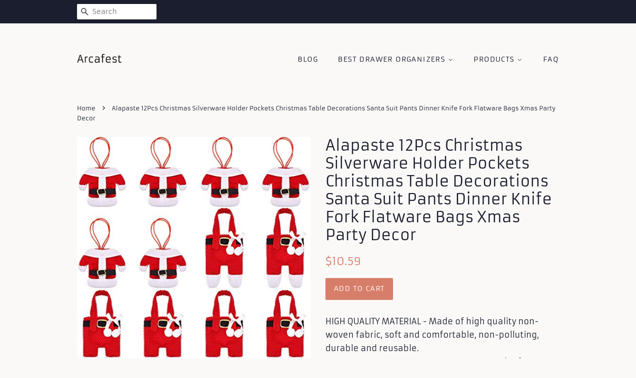

--- FILE ---
content_type: text/html; charset=utf-8
request_url: https://arcafest.com/products/drawer-organizer-alapaste-12pcs-christmas-silverware-holder-pockets-christmas-b07jqwqr2x
body_size: 14038
content:
<!doctype html>
<html class="no-js">
<head>
<meta name="p:domain_verify" content="7cd76c9d04cf564485f441fe095c85f7"/>
  
  <!-- Basic page needs ================================================== -->
  <meta charset="utf-8">
  <meta http-equiv="X-UA-Compatible" content="IE=edge,chrome=1">

  

  <!-- Title and description ================================================== -->
  <title>
  Alapaste 12Pcs Christmas Silverware Holder Pockets Christmas Table Dec &ndash; Arcafest
  </title>

  
  <meta name="description" content="HIGH QUALITY MATERIAL - Made of high quality non-woven fabric, soft and comfortable, non-polluting, durable and reusable. SUITABLE FOR CHRISTMAS CUTLERY - Every pair of trousers and Santa Claus cloth can be easily placed into a knife, fork and dessert spoon, suitable for Christmas cutlery, silverware, cutlery racks. CH">
  

  <!-- Social meta ================================================== -->
  <!-- /snippets/social-meta-tags.liquid -->




<meta property="og:site_name" content="Arcafest">
<meta property="og:url" content="https://arcafest.com/products/drawer-organizer-alapaste-12pcs-christmas-silverware-holder-pockets-christmas-b07jqwqr2x">
<meta property="og:title" content="Alapaste 12Pcs Christmas Silverware Holder Pockets Christmas Table Decorations Santa Suit Pants Dinner Knife Fork Flatware Bags Xmas Party Decor">
<meta property="og:type" content="product">
<meta property="og:description" content="HIGH QUALITY MATERIAL - Made of high quality non-woven fabric, soft and comfortable, non-polluting, durable and reusable. SUITABLE FOR CHRISTMAS CUTLERY - Every pair of trousers and Santa Claus cloth can be easily placed into a knife, fork and dessert spoon, suitable for Christmas cutlery, silverware, cutlery racks. CH">

  <meta property="og:price:amount" content="10.59">
  <meta property="og:price:currency" content="USD">

<meta property="og:image" content="http://arcafest.com/cdn/shop/products/51N4AYWolRL._SL1500_1200x1200.jpg?v=1573750529">
<meta property="og:image:secure_url" content="https://arcafest.com/cdn/shop/products/51N4AYWolRL._SL1500_1200x1200.jpg?v=1573750529">


<meta name="twitter:card" content="summary_large_image">
<meta name="twitter:title" content="Alapaste 12Pcs Christmas Silverware Holder Pockets Christmas Table Decorations Santa Suit Pants Dinner Knife Fork Flatware Bags Xmas Party Decor">
<meta name="twitter:description" content="HIGH QUALITY MATERIAL - Made of high quality non-woven fabric, soft and comfortable, non-polluting, durable and reusable. SUITABLE FOR CHRISTMAS CUTLERY - Every pair of trousers and Santa Claus cloth can be easily placed into a knife, fork and dessert spoon, suitable for Christmas cutlery, silverware, cutlery racks. CH">


  <!-- Helpers ================================================== -->
  <link rel="canonical" href="https://arcafest.com/products/drawer-organizer-alapaste-12pcs-christmas-silverware-holder-pockets-christmas-b07jqwqr2x">
  <meta name="viewport" content="width=device-width,initial-scale=1">
  <meta name="theme-color" content="#d77e6a">

  <!-- CSS ================================================== -->
  <link href="//arcafest.com/cdn/shop/t/5/assets/timber.scss.css?v=149866226712726378951656108244" rel="stylesheet" type="text/css" media="all" />
  <link href="//arcafest.com/cdn/shop/t/5/assets/theme.scss.css?v=140073085264472646841656108244" rel="stylesheet" type="text/css" media="all" />

  <script>
    window.theme = window.theme || {};

    var theme = {
      strings: {
        addToCart: "Add to Cart",
        soldOut: "Sold Out",
        unavailable: "Unavailable",
        zoomClose: "Close (Esc)",
        zoomPrev: "Previous (Left arrow key)",
        zoomNext: "Next (Right arrow key)",
        addressError: "Error looking up that address",
        addressNoResults: "No results for that address",
        addressQueryLimit: "You have exceeded the Google API usage limit. Consider upgrading to a \u003ca href=\"https:\/\/developers.google.com\/maps\/premium\/usage-limits\"\u003ePremium Plan\u003c\/a\u003e.",
        authError: "There was a problem authenticating your Google Maps API Key."
      },
      settings: {
        // Adding some settings to allow the editor to update correctly when they are changed
        enableWideLayout: false,
        typeAccentTransform: true,
        typeAccentSpacing: true,
        baseFontSize: '16px',
        headerBaseFontSize: '30px',
        accentFontSize: '14px'
      },
      variables: {
        mediaQueryMedium: 'screen and (max-width: 768px)',
        bpSmall: false
      },
      moneyFormat: "${{amount}}"
    }

    document.documentElement.className = document.documentElement.className.replace('no-js', 'supports-js');
  </script>

  <!-- Header hook for plugins ================================================== -->
  <script>window.performance && window.performance.mark && window.performance.mark('shopify.content_for_header.start');</script><meta id="shopify-digital-wallet" name="shopify-digital-wallet" content="/4663967830/digital_wallets/dialog">
<link rel="alternate" type="application/json+oembed" href="https://arcafest.com/products/drawer-organizer-alapaste-12pcs-christmas-silverware-holder-pockets-christmas-b07jqwqr2x.oembed">
<script async="async" src="/checkouts/internal/preloads.js?locale=en-US"></script>
<script id="shopify-features" type="application/json">{"accessToken":"deb169ddc96f4544c03d85e958dd3c5c","betas":["rich-media-storefront-analytics"],"domain":"arcafest.com","predictiveSearch":true,"shopId":4663967830,"locale":"en"}</script>
<script>var Shopify = Shopify || {};
Shopify.shop = "arcafest.myshopify.com";
Shopify.locale = "en";
Shopify.currency = {"active":"USD","rate":"1.0"};
Shopify.country = "US";
Shopify.theme = {"name":"minimal2-customized-06mar2019-0158pm","id":38637273174,"schema_name":"Minimal","schema_version":"10.0.2","theme_store_id":null,"role":"main"};
Shopify.theme.handle = "null";
Shopify.theme.style = {"id":null,"handle":null};
Shopify.cdnHost = "arcafest.com/cdn";
Shopify.routes = Shopify.routes || {};
Shopify.routes.root = "/";</script>
<script type="module">!function(o){(o.Shopify=o.Shopify||{}).modules=!0}(window);</script>
<script>!function(o){function n(){var o=[];function n(){o.push(Array.prototype.slice.apply(arguments))}return n.q=o,n}var t=o.Shopify=o.Shopify||{};t.loadFeatures=n(),t.autoloadFeatures=n()}(window);</script>
<script id="shop-js-analytics" type="application/json">{"pageType":"product"}</script>
<script defer="defer" async type="module" src="//arcafest.com/cdn/shopifycloud/shop-js/modules/v2/client.init-shop-cart-sync_BApSsMSl.en.esm.js"></script>
<script defer="defer" async type="module" src="//arcafest.com/cdn/shopifycloud/shop-js/modules/v2/chunk.common_CBoos6YZ.esm.js"></script>
<script type="module">
  await import("//arcafest.com/cdn/shopifycloud/shop-js/modules/v2/client.init-shop-cart-sync_BApSsMSl.en.esm.js");
await import("//arcafest.com/cdn/shopifycloud/shop-js/modules/v2/chunk.common_CBoos6YZ.esm.js");

  window.Shopify.SignInWithShop?.initShopCartSync?.({"fedCMEnabled":true,"windoidEnabled":true});

</script>
<script id="__st">var __st={"a":4663967830,"offset":-18000,"reqid":"c4d62444-27d3-4e5b-a646-1cbb5d723277-1768933833","pageurl":"arcafest.com\/products\/drawer-organizer-alapaste-12pcs-christmas-silverware-holder-pockets-christmas-b07jqwqr2x","u":"866f6ca9401f","p":"product","rtyp":"product","rid":4375152820310};</script>
<script>window.ShopifyPaypalV4VisibilityTracking = true;</script>
<script id="captcha-bootstrap">!function(){'use strict';const t='contact',e='account',n='new_comment',o=[[t,t],['blogs',n],['comments',n],[t,'customer']],c=[[e,'customer_login'],[e,'guest_login'],[e,'recover_customer_password'],[e,'create_customer']],r=t=>t.map((([t,e])=>`form[action*='/${t}']:not([data-nocaptcha='true']) input[name='form_type'][value='${e}']`)).join(','),a=t=>()=>t?[...document.querySelectorAll(t)].map((t=>t.form)):[];function s(){const t=[...o],e=r(t);return a(e)}const i='password',u='form_key',d=['recaptcha-v3-token','g-recaptcha-response','h-captcha-response',i],f=()=>{try{return window.sessionStorage}catch{return}},m='__shopify_v',_=t=>t.elements[u];function p(t,e,n=!1){try{const o=window.sessionStorage,c=JSON.parse(o.getItem(e)),{data:r}=function(t){const{data:e,action:n}=t;return t[m]||n?{data:e,action:n}:{data:t,action:n}}(c);for(const[e,n]of Object.entries(r))t.elements[e]&&(t.elements[e].value=n);n&&o.removeItem(e)}catch(o){console.error('form repopulation failed',{error:o})}}const l='form_type',E='cptcha';function T(t){t.dataset[E]=!0}const w=window,h=w.document,L='Shopify',v='ce_forms',y='captcha';let A=!1;((t,e)=>{const n=(g='f06e6c50-85a8-45c8-87d0-21a2b65856fe',I='https://cdn.shopify.com/shopifycloud/storefront-forms-hcaptcha/ce_storefront_forms_captcha_hcaptcha.v1.5.2.iife.js',D={infoText:'Protected by hCaptcha',privacyText:'Privacy',termsText:'Terms'},(t,e,n)=>{const o=w[L][v],c=o.bindForm;if(c)return c(t,g,e,D).then(n);var r;o.q.push([[t,g,e,D],n]),r=I,A||(h.body.append(Object.assign(h.createElement('script'),{id:'captcha-provider',async:!0,src:r})),A=!0)});var g,I,D;w[L]=w[L]||{},w[L][v]=w[L][v]||{},w[L][v].q=[],w[L][y]=w[L][y]||{},w[L][y].protect=function(t,e){n(t,void 0,e),T(t)},Object.freeze(w[L][y]),function(t,e,n,w,h,L){const[v,y,A,g]=function(t,e,n){const i=e?o:[],u=t?c:[],d=[...i,...u],f=r(d),m=r(i),_=r(d.filter((([t,e])=>n.includes(e))));return[a(f),a(m),a(_),s()]}(w,h,L),I=t=>{const e=t.target;return e instanceof HTMLFormElement?e:e&&e.form},D=t=>v().includes(t);t.addEventListener('submit',(t=>{const e=I(t);if(!e)return;const n=D(e)&&!e.dataset.hcaptchaBound&&!e.dataset.recaptchaBound,o=_(e),c=g().includes(e)&&(!o||!o.value);(n||c)&&t.preventDefault(),c&&!n&&(function(t){try{if(!f())return;!function(t){const e=f();if(!e)return;const n=_(t);if(!n)return;const o=n.value;o&&e.removeItem(o)}(t);const e=Array.from(Array(32),(()=>Math.random().toString(36)[2])).join('');!function(t,e){_(t)||t.append(Object.assign(document.createElement('input'),{type:'hidden',name:u})),t.elements[u].value=e}(t,e),function(t,e){const n=f();if(!n)return;const o=[...t.querySelectorAll(`input[type='${i}']`)].map((({name:t})=>t)),c=[...d,...o],r={};for(const[a,s]of new FormData(t).entries())c.includes(a)||(r[a]=s);n.setItem(e,JSON.stringify({[m]:1,action:t.action,data:r}))}(t,e)}catch(e){console.error('failed to persist form',e)}}(e),e.submit())}));const S=(t,e)=>{t&&!t.dataset[E]&&(n(t,e.some((e=>e===t))),T(t))};for(const o of['focusin','change'])t.addEventListener(o,(t=>{const e=I(t);D(e)&&S(e,y())}));const B=e.get('form_key'),M=e.get(l),P=B&&M;t.addEventListener('DOMContentLoaded',(()=>{const t=y();if(P)for(const e of t)e.elements[l].value===M&&p(e,B);[...new Set([...A(),...v().filter((t=>'true'===t.dataset.shopifyCaptcha))])].forEach((e=>S(e,t)))}))}(h,new URLSearchParams(w.location.search),n,t,e,['guest_login'])})(!0,!0)}();</script>
<script integrity="sha256-4kQ18oKyAcykRKYeNunJcIwy7WH5gtpwJnB7kiuLZ1E=" data-source-attribution="shopify.loadfeatures" defer="defer" src="//arcafest.com/cdn/shopifycloud/storefront/assets/storefront/load_feature-a0a9edcb.js" crossorigin="anonymous"></script>
<script data-source-attribution="shopify.dynamic_checkout.dynamic.init">var Shopify=Shopify||{};Shopify.PaymentButton=Shopify.PaymentButton||{isStorefrontPortableWallets:!0,init:function(){window.Shopify.PaymentButton.init=function(){};var t=document.createElement("script");t.src="https://arcafest.com/cdn/shopifycloud/portable-wallets/latest/portable-wallets.en.js",t.type="module",document.head.appendChild(t)}};
</script>
<script data-source-attribution="shopify.dynamic_checkout.buyer_consent">
  function portableWalletsHideBuyerConsent(e){var t=document.getElementById("shopify-buyer-consent"),n=document.getElementById("shopify-subscription-policy-button");t&&n&&(t.classList.add("hidden"),t.setAttribute("aria-hidden","true"),n.removeEventListener("click",e))}function portableWalletsShowBuyerConsent(e){var t=document.getElementById("shopify-buyer-consent"),n=document.getElementById("shopify-subscription-policy-button");t&&n&&(t.classList.remove("hidden"),t.removeAttribute("aria-hidden"),n.addEventListener("click",e))}window.Shopify?.PaymentButton&&(window.Shopify.PaymentButton.hideBuyerConsent=portableWalletsHideBuyerConsent,window.Shopify.PaymentButton.showBuyerConsent=portableWalletsShowBuyerConsent);
</script>
<script data-source-attribution="shopify.dynamic_checkout.cart.bootstrap">document.addEventListener("DOMContentLoaded",(function(){function t(){return document.querySelector("shopify-accelerated-checkout-cart, shopify-accelerated-checkout")}if(t())Shopify.PaymentButton.init();else{new MutationObserver((function(e,n){t()&&(Shopify.PaymentButton.init(),n.disconnect())})).observe(document.body,{childList:!0,subtree:!0})}}));
</script>

<script>window.performance && window.performance.mark && window.performance.mark('shopify.content_for_header.end');</script>

  <script src="//arcafest.com/cdn/shop/t/5/assets/jquery-2.2.3.min.js?v=58211863146907186831551956399" type="text/javascript"></script>

  <script src="//arcafest.com/cdn/shop/t/5/assets/lazysizes.min.js?v=177476512571513845041551956399" async="async"></script>

  
  

<link href="https://monorail-edge.shopifysvc.com" rel="dns-prefetch">
<script>(function(){if ("sendBeacon" in navigator && "performance" in window) {try {var session_token_from_headers = performance.getEntriesByType('navigation')[0].serverTiming.find(x => x.name == '_s').description;} catch {var session_token_from_headers = undefined;}var session_cookie_matches = document.cookie.match(/_shopify_s=([^;]*)/);var session_token_from_cookie = session_cookie_matches && session_cookie_matches.length === 2 ? session_cookie_matches[1] : "";var session_token = session_token_from_headers || session_token_from_cookie || "";function handle_abandonment_event(e) {var entries = performance.getEntries().filter(function(entry) {return /monorail-edge.shopifysvc.com/.test(entry.name);});if (!window.abandonment_tracked && entries.length === 0) {window.abandonment_tracked = true;var currentMs = Date.now();var navigation_start = performance.timing.navigationStart;var payload = {shop_id: 4663967830,url: window.location.href,navigation_start,duration: currentMs - navigation_start,session_token,page_type: "product"};window.navigator.sendBeacon("https://monorail-edge.shopifysvc.com/v1/produce", JSON.stringify({schema_id: "online_store_buyer_site_abandonment/1.1",payload: payload,metadata: {event_created_at_ms: currentMs,event_sent_at_ms: currentMs}}));}}window.addEventListener('pagehide', handle_abandonment_event);}}());</script>
<script id="web-pixels-manager-setup">(function e(e,d,r,n,o){if(void 0===o&&(o={}),!Boolean(null===(a=null===(i=window.Shopify)||void 0===i?void 0:i.analytics)||void 0===a?void 0:a.replayQueue)){var i,a;window.Shopify=window.Shopify||{};var t=window.Shopify;t.analytics=t.analytics||{};var s=t.analytics;s.replayQueue=[],s.publish=function(e,d,r){return s.replayQueue.push([e,d,r]),!0};try{self.performance.mark("wpm:start")}catch(e){}var l=function(){var e={modern:/Edge?\/(1{2}[4-9]|1[2-9]\d|[2-9]\d{2}|\d{4,})\.\d+(\.\d+|)|Firefox\/(1{2}[4-9]|1[2-9]\d|[2-9]\d{2}|\d{4,})\.\d+(\.\d+|)|Chrom(ium|e)\/(9{2}|\d{3,})\.\d+(\.\d+|)|(Maci|X1{2}).+ Version\/(15\.\d+|(1[6-9]|[2-9]\d|\d{3,})\.\d+)([,.]\d+|)( \(\w+\)|)( Mobile\/\w+|) Safari\/|Chrome.+OPR\/(9{2}|\d{3,})\.\d+\.\d+|(CPU[ +]OS|iPhone[ +]OS|CPU[ +]iPhone|CPU IPhone OS|CPU iPad OS)[ +]+(15[._]\d+|(1[6-9]|[2-9]\d|\d{3,})[._]\d+)([._]\d+|)|Android:?[ /-](13[3-9]|1[4-9]\d|[2-9]\d{2}|\d{4,})(\.\d+|)(\.\d+|)|Android.+Firefox\/(13[5-9]|1[4-9]\d|[2-9]\d{2}|\d{4,})\.\d+(\.\d+|)|Android.+Chrom(ium|e)\/(13[3-9]|1[4-9]\d|[2-9]\d{2}|\d{4,})\.\d+(\.\d+|)|SamsungBrowser\/([2-9]\d|\d{3,})\.\d+/,legacy:/Edge?\/(1[6-9]|[2-9]\d|\d{3,})\.\d+(\.\d+|)|Firefox\/(5[4-9]|[6-9]\d|\d{3,})\.\d+(\.\d+|)|Chrom(ium|e)\/(5[1-9]|[6-9]\d|\d{3,})\.\d+(\.\d+|)([\d.]+$|.*Safari\/(?![\d.]+ Edge\/[\d.]+$))|(Maci|X1{2}).+ Version\/(10\.\d+|(1[1-9]|[2-9]\d|\d{3,})\.\d+)([,.]\d+|)( \(\w+\)|)( Mobile\/\w+|) Safari\/|Chrome.+OPR\/(3[89]|[4-9]\d|\d{3,})\.\d+\.\d+|(CPU[ +]OS|iPhone[ +]OS|CPU[ +]iPhone|CPU IPhone OS|CPU iPad OS)[ +]+(10[._]\d+|(1[1-9]|[2-9]\d|\d{3,})[._]\d+)([._]\d+|)|Android:?[ /-](13[3-9]|1[4-9]\d|[2-9]\d{2}|\d{4,})(\.\d+|)(\.\d+|)|Mobile Safari.+OPR\/([89]\d|\d{3,})\.\d+\.\d+|Android.+Firefox\/(13[5-9]|1[4-9]\d|[2-9]\d{2}|\d{4,})\.\d+(\.\d+|)|Android.+Chrom(ium|e)\/(13[3-9]|1[4-9]\d|[2-9]\d{2}|\d{4,})\.\d+(\.\d+|)|Android.+(UC? ?Browser|UCWEB|U3)[ /]?(15\.([5-9]|\d{2,})|(1[6-9]|[2-9]\d|\d{3,})\.\d+)\.\d+|SamsungBrowser\/(5\.\d+|([6-9]|\d{2,})\.\d+)|Android.+MQ{2}Browser\/(14(\.(9|\d{2,})|)|(1[5-9]|[2-9]\d|\d{3,})(\.\d+|))(\.\d+|)|K[Aa][Ii]OS\/(3\.\d+|([4-9]|\d{2,})\.\d+)(\.\d+|)/},d=e.modern,r=e.legacy,n=navigator.userAgent;return n.match(d)?"modern":n.match(r)?"legacy":"unknown"}(),u="modern"===l?"modern":"legacy",c=(null!=n?n:{modern:"",legacy:""})[u],f=function(e){return[e.baseUrl,"/wpm","/b",e.hashVersion,"modern"===e.buildTarget?"m":"l",".js"].join("")}({baseUrl:d,hashVersion:r,buildTarget:u}),m=function(e){var d=e.version,r=e.bundleTarget,n=e.surface,o=e.pageUrl,i=e.monorailEndpoint;return{emit:function(e){var a=e.status,t=e.errorMsg,s=(new Date).getTime(),l=JSON.stringify({metadata:{event_sent_at_ms:s},events:[{schema_id:"web_pixels_manager_load/3.1",payload:{version:d,bundle_target:r,page_url:o,status:a,surface:n,error_msg:t},metadata:{event_created_at_ms:s}}]});if(!i)return console&&console.warn&&console.warn("[Web Pixels Manager] No Monorail endpoint provided, skipping logging."),!1;try{return self.navigator.sendBeacon.bind(self.navigator)(i,l)}catch(e){}var u=new XMLHttpRequest;try{return u.open("POST",i,!0),u.setRequestHeader("Content-Type","text/plain"),u.send(l),!0}catch(e){return console&&console.warn&&console.warn("[Web Pixels Manager] Got an unhandled error while logging to Monorail."),!1}}}}({version:r,bundleTarget:l,surface:e.surface,pageUrl:self.location.href,monorailEndpoint:e.monorailEndpoint});try{o.browserTarget=l,function(e){var d=e.src,r=e.async,n=void 0===r||r,o=e.onload,i=e.onerror,a=e.sri,t=e.scriptDataAttributes,s=void 0===t?{}:t,l=document.createElement("script"),u=document.querySelector("head"),c=document.querySelector("body");if(l.async=n,l.src=d,a&&(l.integrity=a,l.crossOrigin="anonymous"),s)for(var f in s)if(Object.prototype.hasOwnProperty.call(s,f))try{l.dataset[f]=s[f]}catch(e){}if(o&&l.addEventListener("load",o),i&&l.addEventListener("error",i),u)u.appendChild(l);else{if(!c)throw new Error("Did not find a head or body element to append the script");c.appendChild(l)}}({src:f,async:!0,onload:function(){if(!function(){var e,d;return Boolean(null===(d=null===(e=window.Shopify)||void 0===e?void 0:e.analytics)||void 0===d?void 0:d.initialized)}()){var d=window.webPixelsManager.init(e)||void 0;if(d){var r=window.Shopify.analytics;r.replayQueue.forEach((function(e){var r=e[0],n=e[1],o=e[2];d.publishCustomEvent(r,n,o)})),r.replayQueue=[],r.publish=d.publishCustomEvent,r.visitor=d.visitor,r.initialized=!0}}},onerror:function(){return m.emit({status:"failed",errorMsg:"".concat(f," has failed to load")})},sri:function(e){var d=/^sha384-[A-Za-z0-9+/=]+$/;return"string"==typeof e&&d.test(e)}(c)?c:"",scriptDataAttributes:o}),m.emit({status:"loading"})}catch(e){m.emit({status:"failed",errorMsg:(null==e?void 0:e.message)||"Unknown error"})}}})({shopId: 4663967830,storefrontBaseUrl: "https://arcafest.com",extensionsBaseUrl: "https://extensions.shopifycdn.com/cdn/shopifycloud/web-pixels-manager",monorailEndpoint: "https://monorail-edge.shopifysvc.com/unstable/produce_batch",surface: "storefront-renderer",enabledBetaFlags: ["2dca8a86"],webPixelsConfigList: [{"id":"shopify-app-pixel","configuration":"{}","eventPayloadVersion":"v1","runtimeContext":"STRICT","scriptVersion":"0450","apiClientId":"shopify-pixel","type":"APP","privacyPurposes":["ANALYTICS","MARKETING"]},{"id":"shopify-custom-pixel","eventPayloadVersion":"v1","runtimeContext":"LAX","scriptVersion":"0450","apiClientId":"shopify-pixel","type":"CUSTOM","privacyPurposes":["ANALYTICS","MARKETING"]}],isMerchantRequest: false,initData: {"shop":{"name":"Arcafest","paymentSettings":{"currencyCode":"USD"},"myshopifyDomain":"arcafest.myshopify.com","countryCode":"US","storefrontUrl":"https:\/\/arcafest.com"},"customer":null,"cart":null,"checkout":null,"productVariants":[{"price":{"amount":10.59,"currencyCode":"USD"},"product":{"title":"Alapaste 12Pcs Christmas Silverware Holder Pockets Christmas Table Decorations Santa Suit Pants Dinner Knife Fork Flatware Bags Xmas Party Decor","vendor":"AMAZON","id":"4375152820310","untranslatedTitle":"Alapaste 12Pcs Christmas Silverware Holder Pockets Christmas Table Decorations Santa Suit Pants Dinner Knife Fork Flatware Bags Xmas Party Decor","url":"\/products\/drawer-organizer-alapaste-12pcs-christmas-silverware-holder-pockets-christmas-b07jqwqr2x","type":"Home \u0026 Kitchen"},"id":"31279137259606","image":{"src":"\/\/arcafest.com\/cdn\/shop\/products\/51N4AYWolRL._SL1500.jpg?v=1573750529"},"sku":"B07JQWQR2X","title":"Default Title","untranslatedTitle":"Default Title"}],"purchasingCompany":null},},"https://arcafest.com/cdn","fcfee988w5aeb613cpc8e4bc33m6693e112",{"modern":"","legacy":""},{"shopId":"4663967830","storefrontBaseUrl":"https:\/\/arcafest.com","extensionBaseUrl":"https:\/\/extensions.shopifycdn.com\/cdn\/shopifycloud\/web-pixels-manager","surface":"storefront-renderer","enabledBetaFlags":"[\"2dca8a86\"]","isMerchantRequest":"false","hashVersion":"fcfee988w5aeb613cpc8e4bc33m6693e112","publish":"custom","events":"[[\"page_viewed\",{}],[\"product_viewed\",{\"productVariant\":{\"price\":{\"amount\":10.59,\"currencyCode\":\"USD\"},\"product\":{\"title\":\"Alapaste 12Pcs Christmas Silverware Holder Pockets Christmas Table Decorations Santa Suit Pants Dinner Knife Fork Flatware Bags Xmas Party Decor\",\"vendor\":\"AMAZON\",\"id\":\"4375152820310\",\"untranslatedTitle\":\"Alapaste 12Pcs Christmas Silverware Holder Pockets Christmas Table Decorations Santa Suit Pants Dinner Knife Fork Flatware Bags Xmas Party Decor\",\"url\":\"\/products\/drawer-organizer-alapaste-12pcs-christmas-silverware-holder-pockets-christmas-b07jqwqr2x\",\"type\":\"Home \u0026 Kitchen\"},\"id\":\"31279137259606\",\"image\":{\"src\":\"\/\/arcafest.com\/cdn\/shop\/products\/51N4AYWolRL._SL1500.jpg?v=1573750529\"},\"sku\":\"B07JQWQR2X\",\"title\":\"Default Title\",\"untranslatedTitle\":\"Default Title\"}}]]"});</script><script>
  window.ShopifyAnalytics = window.ShopifyAnalytics || {};
  window.ShopifyAnalytics.meta = window.ShopifyAnalytics.meta || {};
  window.ShopifyAnalytics.meta.currency = 'USD';
  var meta = {"product":{"id":4375152820310,"gid":"gid:\/\/shopify\/Product\/4375152820310","vendor":"AMAZON","type":"Home \u0026 Kitchen","handle":"drawer-organizer-alapaste-12pcs-christmas-silverware-holder-pockets-christmas-b07jqwqr2x","variants":[{"id":31279137259606,"price":1059,"name":"Alapaste 12Pcs Christmas Silverware Holder Pockets Christmas Table Decorations Santa Suit Pants Dinner Knife Fork Flatware Bags Xmas Party Decor","public_title":null,"sku":"B07JQWQR2X"}],"remote":false},"page":{"pageType":"product","resourceType":"product","resourceId":4375152820310,"requestId":"c4d62444-27d3-4e5b-a646-1cbb5d723277-1768933833"}};
  for (var attr in meta) {
    window.ShopifyAnalytics.meta[attr] = meta[attr];
  }
</script>
<script class="analytics">
  (function () {
    var customDocumentWrite = function(content) {
      var jquery = null;

      if (window.jQuery) {
        jquery = window.jQuery;
      } else if (window.Checkout && window.Checkout.$) {
        jquery = window.Checkout.$;
      }

      if (jquery) {
        jquery('body').append(content);
      }
    };

    var hasLoggedConversion = function(token) {
      if (token) {
        return document.cookie.indexOf('loggedConversion=' + token) !== -1;
      }
      return false;
    }

    var setCookieIfConversion = function(token) {
      if (token) {
        var twoMonthsFromNow = new Date(Date.now());
        twoMonthsFromNow.setMonth(twoMonthsFromNow.getMonth() + 2);

        document.cookie = 'loggedConversion=' + token + '; expires=' + twoMonthsFromNow;
      }
    }

    var trekkie = window.ShopifyAnalytics.lib = window.trekkie = window.trekkie || [];
    if (trekkie.integrations) {
      return;
    }
    trekkie.methods = [
      'identify',
      'page',
      'ready',
      'track',
      'trackForm',
      'trackLink'
    ];
    trekkie.factory = function(method) {
      return function() {
        var args = Array.prototype.slice.call(arguments);
        args.unshift(method);
        trekkie.push(args);
        return trekkie;
      };
    };
    for (var i = 0; i < trekkie.methods.length; i++) {
      var key = trekkie.methods[i];
      trekkie[key] = trekkie.factory(key);
    }
    trekkie.load = function(config) {
      trekkie.config = config || {};
      trekkie.config.initialDocumentCookie = document.cookie;
      var first = document.getElementsByTagName('script')[0];
      var script = document.createElement('script');
      script.type = 'text/javascript';
      script.onerror = function(e) {
        var scriptFallback = document.createElement('script');
        scriptFallback.type = 'text/javascript';
        scriptFallback.onerror = function(error) {
                var Monorail = {
      produce: function produce(monorailDomain, schemaId, payload) {
        var currentMs = new Date().getTime();
        var event = {
          schema_id: schemaId,
          payload: payload,
          metadata: {
            event_created_at_ms: currentMs,
            event_sent_at_ms: currentMs
          }
        };
        return Monorail.sendRequest("https://" + monorailDomain + "/v1/produce", JSON.stringify(event));
      },
      sendRequest: function sendRequest(endpointUrl, payload) {
        // Try the sendBeacon API
        if (window && window.navigator && typeof window.navigator.sendBeacon === 'function' && typeof window.Blob === 'function' && !Monorail.isIos12()) {
          var blobData = new window.Blob([payload], {
            type: 'text/plain'
          });

          if (window.navigator.sendBeacon(endpointUrl, blobData)) {
            return true;
          } // sendBeacon was not successful

        } // XHR beacon

        var xhr = new XMLHttpRequest();

        try {
          xhr.open('POST', endpointUrl);
          xhr.setRequestHeader('Content-Type', 'text/plain');
          xhr.send(payload);
        } catch (e) {
          console.log(e);
        }

        return false;
      },
      isIos12: function isIos12() {
        return window.navigator.userAgent.lastIndexOf('iPhone; CPU iPhone OS 12_') !== -1 || window.navigator.userAgent.lastIndexOf('iPad; CPU OS 12_') !== -1;
      }
    };
    Monorail.produce('monorail-edge.shopifysvc.com',
      'trekkie_storefront_load_errors/1.1',
      {shop_id: 4663967830,
      theme_id: 38637273174,
      app_name: "storefront",
      context_url: window.location.href,
      source_url: "//arcafest.com/cdn/s/trekkie.storefront.cd680fe47e6c39ca5d5df5f0a32d569bc48c0f27.min.js"});

        };
        scriptFallback.async = true;
        scriptFallback.src = '//arcafest.com/cdn/s/trekkie.storefront.cd680fe47e6c39ca5d5df5f0a32d569bc48c0f27.min.js';
        first.parentNode.insertBefore(scriptFallback, first);
      };
      script.async = true;
      script.src = '//arcafest.com/cdn/s/trekkie.storefront.cd680fe47e6c39ca5d5df5f0a32d569bc48c0f27.min.js';
      first.parentNode.insertBefore(script, first);
    };
    trekkie.load(
      {"Trekkie":{"appName":"storefront","development":false,"defaultAttributes":{"shopId":4663967830,"isMerchantRequest":null,"themeId":38637273174,"themeCityHash":"15186707509616172762","contentLanguage":"en","currency":"USD","eventMetadataId":"04f9c981-05ea-428a-9cee-bc5b1baa01ba"},"isServerSideCookieWritingEnabled":true,"monorailRegion":"shop_domain","enabledBetaFlags":["65f19447"]},"Session Attribution":{},"S2S":{"facebookCapiEnabled":false,"source":"trekkie-storefront-renderer","apiClientId":580111}}
    );

    var loaded = false;
    trekkie.ready(function() {
      if (loaded) return;
      loaded = true;

      window.ShopifyAnalytics.lib = window.trekkie;

      var originalDocumentWrite = document.write;
      document.write = customDocumentWrite;
      try { window.ShopifyAnalytics.merchantGoogleAnalytics.call(this); } catch(error) {};
      document.write = originalDocumentWrite;

      window.ShopifyAnalytics.lib.page(null,{"pageType":"product","resourceType":"product","resourceId":4375152820310,"requestId":"c4d62444-27d3-4e5b-a646-1cbb5d723277-1768933833","shopifyEmitted":true});

      var match = window.location.pathname.match(/checkouts\/(.+)\/(thank_you|post_purchase)/)
      var token = match? match[1]: undefined;
      if (!hasLoggedConversion(token)) {
        setCookieIfConversion(token);
        window.ShopifyAnalytics.lib.track("Viewed Product",{"currency":"USD","variantId":31279137259606,"productId":4375152820310,"productGid":"gid:\/\/shopify\/Product\/4375152820310","name":"Alapaste 12Pcs Christmas Silverware Holder Pockets Christmas Table Decorations Santa Suit Pants Dinner Knife Fork Flatware Bags Xmas Party Decor","price":"10.59","sku":"B07JQWQR2X","brand":"AMAZON","variant":null,"category":"Home \u0026 Kitchen","nonInteraction":true,"remote":false},undefined,undefined,{"shopifyEmitted":true});
      window.ShopifyAnalytics.lib.track("monorail:\/\/trekkie_storefront_viewed_product\/1.1",{"currency":"USD","variantId":31279137259606,"productId":4375152820310,"productGid":"gid:\/\/shopify\/Product\/4375152820310","name":"Alapaste 12Pcs Christmas Silverware Holder Pockets Christmas Table Decorations Santa Suit Pants Dinner Knife Fork Flatware Bags Xmas Party Decor","price":"10.59","sku":"B07JQWQR2X","brand":"AMAZON","variant":null,"category":"Home \u0026 Kitchen","nonInteraction":true,"remote":false,"referer":"https:\/\/arcafest.com\/products\/drawer-organizer-alapaste-12pcs-christmas-silverware-holder-pockets-christmas-b07jqwqr2x"});
      }
    });


        var eventsListenerScript = document.createElement('script');
        eventsListenerScript.async = true;
        eventsListenerScript.src = "//arcafest.com/cdn/shopifycloud/storefront/assets/shop_events_listener-3da45d37.js";
        document.getElementsByTagName('head')[0].appendChild(eventsListenerScript);

})();</script>
<script
  defer
  src="https://arcafest.com/cdn/shopifycloud/perf-kit/shopify-perf-kit-3.0.4.min.js"
  data-application="storefront-renderer"
  data-shop-id="4663967830"
  data-render-region="gcp-us-central1"
  data-page-type="product"
  data-theme-instance-id="38637273174"
  data-theme-name="Minimal"
  data-theme-version="10.0.2"
  data-monorail-region="shop_domain"
  data-resource-timing-sampling-rate="10"
  data-shs="true"
  data-shs-beacon="true"
  data-shs-export-with-fetch="true"
  data-shs-logs-sample-rate="1"
  data-shs-beacon-endpoint="https://arcafest.com/api/collect"
></script>
</head>

<body id="alapaste-12pcs-christmas-silverware-holder-pockets-christmas-table-dec" class="template-product" >

  <div id="shopify-section-header" class="shopify-section"><style>
  .logo__image-wrapper {
    max-width: 90px;
  }
  /*================= If logo is above navigation ================== */
  

  /*============ If logo is on the same line as navigation ============ */
  


  
    @media screen and (min-width: 769px) {
      .site-nav {
        text-align: right!important;
      }
    }
  
</style>

<div data-section-id="header" data-section-type="header-section">
  <div class="header-bar">
    <div class="wrapper medium-down--hide">
      <div class="post-large--display-table">

        
          <div class="header-bar__left post-large--display-table-cell">

            

            

            
              <div class="header-bar__module header-bar__search">
                


  <form action="/search" method="get" class="header-bar__search-form clearfix" role="search">
    
    <button type="submit" class="btn btn--search icon-fallback-text header-bar__search-submit">
      <span class="icon icon-search" aria-hidden="true"></span>
      <span class="fallback-text">Search</span>
    </button>
    <input type="search" name="q" value="" aria-label="Search" class="header-bar__search-input" placeholder="Search">
  </form>


              </div>
            

          </div>
        

        <div class="header-bar__right post-large--display-table-cell">

          

          
            
          

        </div>
      </div>
    </div>

    <div class="wrapper post-large--hide announcement-bar--mobile">
      
    </div>

    <div class="wrapper post-large--hide">
      
        <button type="button" class="mobile-nav-trigger" id="MobileNavTrigger" aria-controls="MobileNav" aria-expanded="false">
          <span class="icon icon-hamburger" aria-hidden="true"></span>
          Menu
        </button>
      
      <a href="/cart" class="cart-page-link mobile-cart-page-link">
        <span class="icon icon-cart header-bar__cart-icon" aria-hidden="true"></span>
        Cart <span class="cart-count hidden-count">0</span>
      </a>
    </div>
    <nav role="navigation">
  <ul id="MobileNav" class="mobile-nav post-large--hide">
    
      
        <li class="mobile-nav__link">
          <a
            href="/blogs/news"
            class="mobile-nav"
            >
            Blog
          </a>
        </li>
      
    
      
        
        <li class="mobile-nav__link" aria-haspopup="true">
          <a
            href="/pages/best-drawer-organizers"
            class="mobile-nav__sublist-trigger"
            aria-controls="MobileNav-Parent-2"
            aria-expanded="false">
            Best Drawer Organizers
            <span class="icon-fallback-text mobile-nav__sublist-expand" aria-hidden="true">
  <span class="icon icon-plus" aria-hidden="true"></span>
  <span class="fallback-text">+</span>
</span>
<span class="icon-fallback-text mobile-nav__sublist-contract" aria-hidden="true">
  <span class="icon icon-minus" aria-hidden="true"></span>
  <span class="fallback-text">-</span>
</span>

          </a>
          <ul
            id="MobileNav-Parent-2"
            class="mobile-nav__sublist">
            
            
              
                <li class="mobile-nav__sublist-link">
                  <a
                    href="/pages/reviews-of-drawer-organizers"
                    >
                    Reviews of Drawer Organizers
                  </a>
                </li>
              
            
              
                <li class="mobile-nav__sublist-link">
                  <a
                    href="/pages/best-drawer-organizers"
                    >
                    Best Drawer Organizers
                  </a>
                </li>
              
            
          </ul>
        </li>
      
    
      
        
        <li class="mobile-nav__link" aria-haspopup="true">
          <a
            href="/collections/drawer-organizers"
            class="mobile-nav__sublist-trigger"
            aria-controls="MobileNav-Parent-3"
            aria-expanded="false">
            Products
            <span class="icon-fallback-text mobile-nav__sublist-expand" aria-hidden="true">
  <span class="icon icon-plus" aria-hidden="true"></span>
  <span class="fallback-text">+</span>
</span>
<span class="icon-fallback-text mobile-nav__sublist-contract" aria-hidden="true">
  <span class="icon icon-minus" aria-hidden="true"></span>
  <span class="fallback-text">-</span>
</span>

          </a>
          <ul
            id="MobileNav-Parent-3"
            class="mobile-nav__sublist">
            
              <li class="mobile-nav__sublist-link ">
                <a href="/collections/drawer-organizers" class="site-nav__link">All <span class="visually-hidden">Products</span></a>
              </li>
            
            
              
                <li class="mobile-nav__sublist-link">
                  <a
                    href="/collections/drawer-organizers"
                    >
                    Drawer Organizers
                  </a>
                </li>
              
            
          </ul>
        </li>
      
    
      
        <li class="mobile-nav__link">
          <a
            href="/pages/frequently-asked-questions"
            class="mobile-nav"
            >
            FAQ
          </a>
        </li>
      
    

    

    <li class="mobile-nav__link">
      
        <div class="header-bar__module header-bar__search">
          


  <form action="/search" method="get" class="header-bar__search-form clearfix" role="search">
    
    <button type="submit" class="btn btn--search icon-fallback-text header-bar__search-submit">
      <span class="icon icon-search" aria-hidden="true"></span>
      <span class="fallback-text">Search</span>
    </button>
    <input type="search" name="q" value="" aria-label="Search" class="header-bar__search-input" placeholder="Search">
  </form>


        </div>
      
    </li>
  </ul>
</nav>

  </div>

  <header class="site-header" role="banner">
    <div class="wrapper">

      
        <div class="grid--full post-large--display-table">
          <div class="grid__item post-large--one-third post-large--display-table-cell">
            
              <div class="h1 site-header__logo" itemscope itemtype="http://schema.org/Organization">
            
              
                <noscript>
                  
                  <div class="logo__image-wrapper">
                    <img src="//arcafest.com/cdn/shop/files/Arcafest_Armata_90x.png?v=1613708901" alt="Arcafest" />
                  </div>
                </noscript>
                <div class="logo__image-wrapper supports-js">
                  <a href="/" itemprop="url" style="padding-top:30.859375%;">
                    
                    <img class="logo__image lazyload"
                         src="//arcafest.com/cdn/shop/files/Arcafest_Armata_300x300.png?v=1613708901"
                         data-src="//arcafest.com/cdn/shop/files/Arcafest_Armata_{width}x.png?v=1613708901"
                         data-widths="[120, 180, 360, 540, 720, 900, 1080, 1296, 1512, 1728, 1944, 2048]"
                         data-aspectratio="3.240506329113924"
                         data-sizes="auto"
                         alt="Arcafest"
                         itemprop="logo">
                  </a>
                </div>
              
            
              </div>
            
          </div>
          <div class="grid__item post-large--two-thirds post-large--display-table-cell medium-down--hide">
            
<nav>
  <ul class="site-nav" id="AccessibleNav">
    
      
        <li>
          <a
            href="/blogs/news"
            class="site-nav__link"
            data-meganav-type="child"
            >
              Blog
          </a>
        </li>
      
    
      
      
        <li 
          class="site-nav--has-dropdown "
          aria-haspopup="true">
          <a
            href="/pages/best-drawer-organizers"
            class="site-nav__link"
            data-meganav-type="parent"
            aria-controls="MenuParent-2"
            aria-expanded="false"
            >
              Best Drawer Organizers
              <span class="icon icon-arrow-down" aria-hidden="true"></span>
          </a>
          <ul
            id="MenuParent-2"
            class="site-nav__dropdown "
            data-meganav-dropdown>
            
              
                <li>
                  <a
                    href="/pages/reviews-of-drawer-organizers"
                    class="site-nav__link"
                    data-meganav-type="child"
                    
                    tabindex="-1">
                      Reviews of Drawer Organizers
                  </a>
                </li>
              
            
              
                <li>
                  <a
                    href="/pages/best-drawer-organizers"
                    class="site-nav__link"
                    data-meganav-type="child"
                    
                    tabindex="-1">
                      Best Drawer Organizers
                  </a>
                </li>
              
            
          </ul>
        </li>
      
    
      
      
        <li 
          class="site-nav--has-dropdown "
          aria-haspopup="true">
          <a
            href="/collections/drawer-organizers"
            class="site-nav__link"
            data-meganav-type="parent"
            aria-controls="MenuParent-3"
            aria-expanded="false"
            >
              Products
              <span class="icon icon-arrow-down" aria-hidden="true"></span>
          </a>
          <ul
            id="MenuParent-3"
            class="site-nav__dropdown "
            data-meganav-dropdown>
            
              
                <li>
                  <a
                    href="/collections/drawer-organizers"
                    class="site-nav__link"
                    data-meganav-type="child"
                    
                    tabindex="-1">
                      Drawer Organizers
                  </a>
                </li>
              
            
          </ul>
        </li>
      
    
      
        <li>
          <a
            href="/pages/frequently-asked-questions"
            class="site-nav__link"
            data-meganav-type="child"
            >
              FAQ
          </a>
        </li>
      
    
  </ul>
</nav>

          </div>
        </div>
      

    </div>
  </header>
</div>



</div>

  <main class="wrapper main-content" role="main">
    <div class="grid">
        <div class="grid__item">
          

<div id="shopify-section-product-template" class="shopify-section"><div itemscope itemtype="http://schema.org/Product" id="ProductSection" data-section-id="product-template" data-section-type="product-template" data-image-zoom-type="lightbox" data-related-enabled="false" data-show-extra-tab="false" data-extra-tab-content="" data-enable-history-state="true">

  

  

  <meta itemprop="url" content="https://arcafest.com/products/drawer-organizer-alapaste-12pcs-christmas-silverware-holder-pockets-christmas-b07jqwqr2x">
  <meta itemprop="image" content="//arcafest.com/cdn/shop/products/51N4AYWolRL._SL1500_grande.jpg?v=1573750529">

  <div class="section-header section-header--breadcrumb">
    

<nav class="breadcrumb" role="navigation" aria-label="breadcrumbs">
  <a href="/" title="Back to the frontpage">Home</a>

  

    
    <span aria-hidden="true" class="breadcrumb__sep">&rsaquo;</span>
    <span>Alapaste 12Pcs Christmas Silverware Holder Pockets Christmas Table Decorations Santa Suit Pants Dinner Knife Fork Flatware Bags Xmas Party Decor</span>

  
</nav>


  </div>

  <div class="product-single">
    <div class="grid product-single__hero">
      <div class="grid__item post-large--one-half">

        

          <div class="product-single__photos">
            

            
              
              
<style>
  

  #ProductImage-13514056368214 {
    max-width: 500px;
    max-height: 500px;
  }
  #ProductImageWrapper-13514056368214 {
    max-width: 500px;
  }
</style>


              <div id="ProductImageWrapper-13514056368214" class="product-single__image-wrapper supports-js zoom-lightbox" data-image-id="13514056368214">
                <div style="padding-top:100.0%;">
                  <img id="ProductImage-13514056368214"
                       class="product-single__image lazyload"
                       src="//arcafest.com/cdn/shop/products/51N4AYWolRL._SL1500_300x300.jpg?v=1573750529"
                       data-src="//arcafest.com/cdn/shop/products/51N4AYWolRL._SL1500_{width}x.jpg?v=1573750529"
                       data-widths="[180, 370, 540, 740, 900, 1080, 1296, 1512, 1728, 2048]"
                       data-aspectratio="1.0"
                       data-sizes="auto"
                       
                       alt="Alapaste 12Pcs Christmas Silverware Holder Pockets Christmas Table Decorations Santa Suit Pants Dinner Knife Fork Flatware Bags Xmas Party Decor">
                </div>
              </div>
            

            <noscript>
              <img src="//arcafest.com/cdn/shop/products/51N4AYWolRL._SL1500_1024x1024@2x.jpg?v=1573750529" alt="Alapaste 12Pcs Christmas Silverware Holder Pockets Christmas Table Decorations Santa Suit Pants Dinner Knife Fork Flatware Bags Xmas Party Decor">
            </noscript>
          </div>

          

        

        
        <ul class="gallery" class="hidden">
          
          <li data-image-id="13514056368214" class="gallery__item" data-mfp-src="//arcafest.com/cdn/shop/products/51N4AYWolRL._SL1500_1024x1024@2x.jpg?v=1573750529"></li>
          
        </ul>
        

      </div>
      <div class="grid__item post-large--one-half">
        
        <h1 itemprop="name">Alapaste 12Pcs Christmas Silverware Holder Pockets Christmas Table Decorations Santa Suit Pants Dinner Knife Fork Flatware Bags Xmas Party Decor</h1>

        <div itemprop="offers" itemscope itemtype="http://schema.org/Offer">
          

          <meta itemprop="priceCurrency" content="USD">
          <link itemprop="availability" href="http://schema.org/InStock">

          <div class="product-single__prices">
            <span id="PriceA11y" class="visually-hidden">Regular price</span>
            <span id="ProductPrice" class="product-single__price" itemprop="price" content="10.59">
              $10.59
            </span>

            
              <span id="ComparePriceA11y" class="visually-hidden" aria-hidden="true">Sale price</span>
              <s id="ComparePrice" class="product-single__sale-price hide">
                $0.00
              </s>
            
          </div><form method="post" action="/cart/add" id="product_form_4375152820310" accept-charset="UTF-8" class="product-form--wide" enctype="multipart/form-data"><input type="hidden" name="form_type" value="product" /><input type="hidden" name="utf8" value="✓" />
            <select name="id" id="ProductSelect-product-template" class="product-single__variants">
              
                

                  <option  selected="selected"  data-sku="B07JQWQR2X" value="31279137259606">Default Title - $10.59 USD</option>

                
              
            </select>

            <div class="product-single__quantity is-hidden">
              <label for="Quantity">Quantity</label>
              <input type="number" id="Quantity" name="quantity" value="1" min="1" class="quantity-selector">
            </div>
          
          <a href="/pages/amazon" target="_blank" class="btn product-single__cart-submit">ADD TO CART</a>
            
          <input type="hidden" name="product-id" value="4375152820310" /><input type="hidden" name="section-id" value="product-template" /></form>

          
            <div class="product-description rte" itemprop="description">
              HIGH QUALITY MATERIAL - Made of high quality non-woven fabric, soft and comfortable, non-polluting, durable and reusable. <br>SUITABLE FOR CHRISTMAS CUTLERY - Every pair of trousers and Santa Claus cloth can be easily placed into a knife, fork and dessert spoon, suitable for Christmas cutlery, silverware, cutlery racks. <br>CHRISTMAS-THEMED DESIGN CONCEPT - Designed with classic Santa Claus costumes in red and white as the main color, it is designed to hold creative decorations for forks, spoons and Christmas. <br>ADD A CHRISTMAS ATMOSPHERE - a quick and easy way to dress up your home or Christmas table, or the best gift for a friend. <br>WIDE RANGE OF APPLICATIONS - In addition to Christmas cutlery, it can be hung on a Christmas tree or laid flat, either way, they are lovely dinner parties.<p><b>Product features;</b><br><br><br>Suit for hotel, wedding banquet, dinner, meeting, celebration, ceremony, family dining room decoration.Perfect for Christmas tableware, silverware, cutlery holder.<br><br><br>This is colorful, cute, good gift for your family and friends at Christmas, they will love it very much.<br><br><br>These flatware pockets are mini size, each Santa cloth and pant with lanyard for hanging.<br><br><br>These Santa tableware suits are very easy to use, only need to put knife and folk into Santa cloth or pants as tableware decoration in Christmas.<br><br><br>Add Christmas atmosphere in your home; A quick and easy way to dress up your home or Christmas table.<br><br><br><b>Product Description</b><br>-- Material: Non-woven fabric<br>-- Size: Approx. Clothes 4.33inch x 3.74inch,trousers 2.76inch x 3.54inch<br>-- Color;Red + White<br><br><br><b>Package Content: </b><br>-- 12 x Christmas Flatware Bags6 coats + 6 pants<br><br><br><b>Note:</b><br>-- If any problem for this product, please feel free to contact us.We will try our best to solve the problem and give you reply soon.<br><br></p><p>Alapaste Amazon ASIN B07JQWQR2X Home &amp; Kitchen Kitchen &amp; Dining ,
 Storage &amp; Organization ,
 Cabinet &amp; Drawer Organization ,
 Flatware Organizers</p><p></p>
            </div>
          

          
        </div>

      </div>
    </div>
  </div>

  

</div>


  <script type="application/json" id="ProductJson-product-template">
    {"id":4375152820310,"title":"Alapaste 12Pcs Christmas Silverware Holder Pockets Christmas Table Decorations Santa Suit Pants Dinner Knife Fork Flatware Bags Xmas Party Decor","handle":"drawer-organizer-alapaste-12pcs-christmas-silverware-holder-pockets-christmas-b07jqwqr2x","description":"HIGH QUALITY MATERIAL - Made of high quality non-woven fabric, soft and comfortable, non-polluting, durable and reusable. \u003cbr\u003eSUITABLE FOR CHRISTMAS CUTLERY - Every pair of trousers and Santa Claus cloth can be easily placed into a knife, fork and dessert spoon, suitable for Christmas cutlery, silverware, cutlery racks. \u003cbr\u003eCHRISTMAS-THEMED DESIGN CONCEPT - Designed with classic Santa Claus costumes in red and white as the main color, it is designed to hold creative decorations for forks, spoons and Christmas. \u003cbr\u003eADD A CHRISTMAS ATMOSPHERE - a quick and easy way to dress up your home or Christmas table, or the best gift for a friend. \u003cbr\u003eWIDE RANGE OF APPLICATIONS - In addition to Christmas cutlery, it can be hung on a Christmas tree or laid flat, either way, they are lovely dinner parties.\u003cp\u003e\u003cb\u003eProduct features;\u003c\/b\u003e\u003cbr\u003e\u003cbr\u003e\u003cbr\u003eSuit for hotel, wedding banquet, dinner, meeting, celebration, ceremony, family dining room decoration.Perfect for Christmas tableware, silverware, cutlery holder.\u003cbr\u003e\u003cbr\u003e\u003cbr\u003eThis is colorful, cute, good gift for your family and friends at Christmas, they will love it very much.\u003cbr\u003e\u003cbr\u003e\u003cbr\u003eThese flatware pockets are mini size, each Santa cloth and pant with lanyard for hanging.\u003cbr\u003e\u003cbr\u003e\u003cbr\u003eThese Santa tableware suits are very easy to use, only need to put knife and folk into Santa cloth or pants as tableware decoration in Christmas.\u003cbr\u003e\u003cbr\u003e\u003cbr\u003eAdd Christmas atmosphere in your home; A quick and easy way to dress up your home or Christmas table.\u003cbr\u003e\u003cbr\u003e\u003cbr\u003e\u003cb\u003eProduct Description\u003c\/b\u003e\u003cbr\u003e-- Material: Non-woven fabric\u003cbr\u003e-- Size: Approx. Clothes 4.33inch x 3.74inch,trousers 2.76inch x 3.54inch\u003cbr\u003e-- Color;Red + White\u003cbr\u003e\u003cbr\u003e\u003cbr\u003e\u003cb\u003ePackage Content: \u003c\/b\u003e\u003cbr\u003e-- 12 x Christmas Flatware Bags6 coats + 6 pants\u003cbr\u003e\u003cbr\u003e\u003cbr\u003e\u003cb\u003eNote:\u003c\/b\u003e\u003cbr\u003e-- If any problem for this product, please feel free to contact us.We will try our best to solve the problem and give you reply soon.\u003cbr\u003e\u003cbr\u003e\u003c\/p\u003e\u003cp\u003eAlapaste Amazon ASIN B07JQWQR2X Home \u0026amp; Kitchen Kitchen \u0026amp; Dining ,\n Storage \u0026amp; Organization ,\n Cabinet \u0026amp; Drawer Organization ,\n Flatware Organizers\u003c\/p\u003e\u003cp\u003e\u003c\/p\u003e","published_at":"2019-11-14T11:55:29-05:00","created_at":"2019-11-14T11:55:29-05:00","vendor":"AMAZON","type":"Home \u0026 Kitchen","tags":["Alapaste"],"price":1059,"price_min":1059,"price_max":1059,"available":true,"price_varies":false,"compare_at_price":null,"compare_at_price_min":0,"compare_at_price_max":0,"compare_at_price_varies":false,"variants":[{"id":31279137259606,"title":"Default Title","option1":"Default Title","option2":null,"option3":null,"sku":"B07JQWQR2X","requires_shipping":true,"taxable":true,"featured_image":null,"available":true,"name":"Alapaste 12Pcs Christmas Silverware Holder Pockets Christmas Table Decorations Santa Suit Pants Dinner Knife Fork Flatware Bags Xmas Party Decor","public_title":null,"options":["Default Title"],"price":1059,"weight":0,"compare_at_price":null,"inventory_management":null,"barcode":null,"requires_selling_plan":false,"selling_plan_allocations":[],"quantity_rule":{"min":1,"max":null,"increment":1}}],"images":["\/\/arcafest.com\/cdn\/shop\/products\/51N4AYWolRL._SL1500.jpg?v=1573750529"],"featured_image":"\/\/arcafest.com\/cdn\/shop\/products\/51N4AYWolRL._SL1500.jpg?v=1573750529","options":["Title"],"media":[{"alt":null,"id":5686868181078,"position":1,"preview_image":{"aspect_ratio":1.0,"height":500,"width":500,"src":"\/\/arcafest.com\/cdn\/shop\/products\/51N4AYWolRL._SL1500.jpg?v=1573750529"},"aspect_ratio":1.0,"height":500,"media_type":"image","src":"\/\/arcafest.com\/cdn\/shop\/products\/51N4AYWolRL._SL1500.jpg?v=1573750529","width":500}],"requires_selling_plan":false,"selling_plan_groups":[],"content":"HIGH QUALITY MATERIAL - Made of high quality non-woven fabric, soft and comfortable, non-polluting, durable and reusable. \u003cbr\u003eSUITABLE FOR CHRISTMAS CUTLERY - Every pair of trousers and Santa Claus cloth can be easily placed into a knife, fork and dessert spoon, suitable for Christmas cutlery, silverware, cutlery racks. \u003cbr\u003eCHRISTMAS-THEMED DESIGN CONCEPT - Designed with classic Santa Claus costumes in red and white as the main color, it is designed to hold creative decorations for forks, spoons and Christmas. \u003cbr\u003eADD A CHRISTMAS ATMOSPHERE - a quick and easy way to dress up your home or Christmas table, or the best gift for a friend. \u003cbr\u003eWIDE RANGE OF APPLICATIONS - In addition to Christmas cutlery, it can be hung on a Christmas tree or laid flat, either way, they are lovely dinner parties.\u003cp\u003e\u003cb\u003eProduct features;\u003c\/b\u003e\u003cbr\u003e\u003cbr\u003e\u003cbr\u003eSuit for hotel, wedding banquet, dinner, meeting, celebration, ceremony, family dining room decoration.Perfect for Christmas tableware, silverware, cutlery holder.\u003cbr\u003e\u003cbr\u003e\u003cbr\u003eThis is colorful, cute, good gift for your family and friends at Christmas, they will love it very much.\u003cbr\u003e\u003cbr\u003e\u003cbr\u003eThese flatware pockets are mini size, each Santa cloth and pant with lanyard for hanging.\u003cbr\u003e\u003cbr\u003e\u003cbr\u003eThese Santa tableware suits are very easy to use, only need to put knife and folk into Santa cloth or pants as tableware decoration in Christmas.\u003cbr\u003e\u003cbr\u003e\u003cbr\u003eAdd Christmas atmosphere in your home; A quick and easy way to dress up your home or Christmas table.\u003cbr\u003e\u003cbr\u003e\u003cbr\u003e\u003cb\u003eProduct Description\u003c\/b\u003e\u003cbr\u003e-- Material: Non-woven fabric\u003cbr\u003e-- Size: Approx. Clothes 4.33inch x 3.74inch,trousers 2.76inch x 3.54inch\u003cbr\u003e-- Color;Red + White\u003cbr\u003e\u003cbr\u003e\u003cbr\u003e\u003cb\u003ePackage Content: \u003c\/b\u003e\u003cbr\u003e-- 12 x Christmas Flatware Bags6 coats + 6 pants\u003cbr\u003e\u003cbr\u003e\u003cbr\u003e\u003cb\u003eNote:\u003c\/b\u003e\u003cbr\u003e-- If any problem for this product, please feel free to contact us.We will try our best to solve the problem and give you reply soon.\u003cbr\u003e\u003cbr\u003e\u003c\/p\u003e\u003cp\u003eAlapaste Amazon ASIN B07JQWQR2X Home \u0026amp; Kitchen Kitchen \u0026amp; Dining ,\n Storage \u0026amp; Organization ,\n Cabinet \u0026amp; Drawer Organization ,\n Flatware Organizers\u003c\/p\u003e\u003cp\u003e\u003c\/p\u003e"}
  </script>





</div>

        </div>
    </div>
  </main>

  <div id="shopify-section-footer" class="shopify-section"><footer class="site-footer small--text-center" role="contentinfo">

<div class="wrapper">

  <div class="grid-uniform">

    

    

    
      
          <div class="grid__item post-large--one-quarter medium--one-half site-footer__links">
            <h3 class="h4"><a href="/blogs/news">Latest News</a></h3>
            
            <p class="h5"><a href="/blogs/news/6-clever-tupperware-storage-ideas-to-keep-your-cabinets-in-check" title="">6 Clever Tupperware Storage Ideas to Keep Your Cabinets in Check</a></p>
            
              
              
<style>
  

  #ArticleImage-footer--103890845782 {
    max-width: 410px;
    max-height: 410.0px;
  }
  #ArticleImageWrapper-footer--103890845782 {
    max-width: 410px;
  }
</style>

              <p>
                <div id="ArticleImageWrapper-footer--103890845782" class="article__image-wrapper supports-js">
                  <div style="padding-top:100.0%;">
                    <img id="ArticleImage-footer--103890845782"
                         class="article__image lazyload"
                         src="//arcafest.com/cdn/shop/articles/f1074c89496d67b6913a210b89289480_300x300.gif?v=1688001236"
                         data-src="//arcafest.com/cdn/shop/articles/f1074c89496d67b6913a210b89289480_{width}x.gif?v=1688001236"
                         data-widths="[90, 120, 150, 180, 360, 480, 600, 750, 940, 1080, 1296]"
                         data-aspectratio="1.0"
                         data-sizes="auto"
                         alt="6 Clever Tupperware Storage Ideas to Keep Your Cabinets in Check">
                  </div>
                </div>
              </p>

              <noscript>
                <p><a href="/blogs/news/6-clever-tupperware-storage-ideas-to-keep-your-cabinets-in-check" title=""><img src="//arcafest.com/cdn/shop/articles/f1074c89496d67b6913a210b89289480_large.gif?v=1688001236" alt="6 Clever Tupperware Storage Ideas to Keep Your Cabinets in Check" class="article__image" /></a></p>
              </noscript>
            
            
              <p>We may earn revenue from the products available on this page and participate in affiliate programs. If you’ve ever found yourself rummaging through a mountain of mismatched food storage containers,...</p>
            
          </div>

        
    
      
          <div class="grid__item post-large--one-quarter medium--one-half">
            
            <h3 class="h4">Links</h3>
            
            <ul class="site-footer__links">
              
                <li><a href="/search">Search</a></li>
              
                <li><a href="/pages/privacy">Privacy</a></li>
              
            </ul>
          </div>

        
    
      
          <div class="grid__item post-large--one-quarter medium--one-half">
            <h3 class="h4">Terms of Service</h3>
            <div class="rte"></div>
          </div>

        
    
      
          <div class="grid__item post-large--one-quarter medium--one-half">
            <h3 class="h4">Newsletter</h3>
            
              <p>Sign up for the latest news, offers and styles</p>
            
            <div class="form-vertical small--hide">
  <form method="post" action="/contact#contact_form" id="contact_form" accept-charset="UTF-8" class="contact-form"><input type="hidden" name="form_type" value="customer" /><input type="hidden" name="utf8" value="✓" />
    
    
      <input type="hidden" name="contact[tags]" value="newsletter">
      <input type="email" value="" placeholder="Your email" name="contact[email]" id="Email" class="input-group-field" aria-label="Your email" autocorrect="off" autocapitalize="off">
      <input type="submit" class="btn" name="subscribe" id="subscribe" value="Subscribe">
    
  </form>
</div>
<div class="form-vertical post-large--hide large--hide medium--hide">
  <form method="post" action="/contact#contact_form" id="contact_form" accept-charset="UTF-8" class="contact-form"><input type="hidden" name="form_type" value="customer" /><input type="hidden" name="utf8" value="✓" />
    
    
      <input type="hidden" name="contact[tags]" value="newsletter">
      <div class="input-group">
        <input type="email" value="" placeholder="Your email" name="contact[email]" id="Email" class="input-group-field" aria-label="Your email" autocorrect="off" autocapitalize="off">
        <span class="input-group-btn">
          <button type="submit" class="btn" name="commit" id="subscribe">Subscribe</button>
        </span>
      </div>
    
  </form>
</div>

          </div>

      
    
  </div>

  <hr class="hr--small hr--clear">

  <div class="grid">
    <div class="grid__item text-center">
      <p class="site-footer__links">Copyright &copy; 2026, <a href="/" title="">Arcafest</a>. </p>
    </div>
  </div>

  
    
  
</div>

</footer>




</div>

    <script src="//arcafest.com/cdn/shopifycloud/storefront/assets/themes_support/option_selection-b017cd28.js" type="text/javascript"></script>
  

  <ul hidden>
    <li id="a11y-refresh-page-message">choosing a selection results in a full page refresh</li>
  </ul>

  <script src="//arcafest.com/cdn/shop/t/5/assets/theme.js?v=147501841922938291521551956399" type="text/javascript"></script>
</body>
</html>
